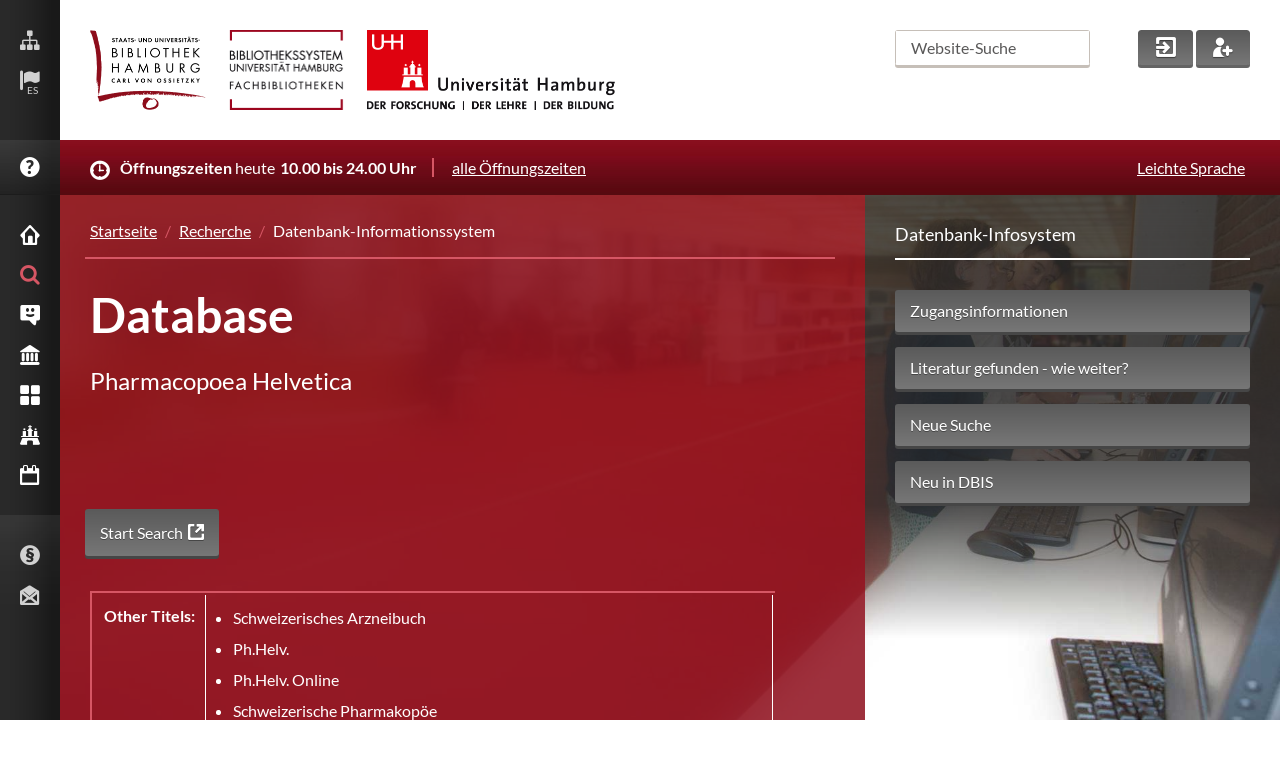

--- FILE ---
content_type: text/css
request_url: https://www.sub.uni-hamburg.de/typo3conf/ext/subhh_website/Resources/Public/css/iconset.css?1734507752
body_size: 6531
content:
/* 
----------------------------------------------------------------------
build in: September 2015
copyright: KMD Medien GmbH – www.kmd.de
----------------------------------------------------------------------
*/



@font-face {
	font-family: 'SUBHH';
	src:url('../fonts/iconset/SUBHH.eot?-yff3gq');
	src:url('../fonts/iconset/SUBHH.eot?-yff3gq#iefix') format('embedded-opentype'),
		url('../fonts/iconset/SUBHH.ttf?-yff3gq') format('truetype'),
		url('../fonts/iconset/SUBHH.woff?-yff3gq') format('woff'),
		url('../fonts/iconset/SUBHH.svg?-yff3gq#SUBHH') format('svg');
	font-weight: normal;
	font-style: normal;
}

[class^="subhh-"], [class*=" subhh-"] {
	font-family: 'SUBHH';
	speak: none;
	font-style: normal;
	font-weight: normal;
	font-variant: normal;
	text-transform: none;
	line-height: 1;

	/* Better Font Rendering =========== */
	-webkit-font-smoothing: antialiased;
	-moz-osx-font-smoothing: grayscale;
}

.subhh-icon_home:before {
	content: "\e600";
    }

.subhh-icon_search:before {
	content: "\e601";
    }

.subhh-icon_service:before {
	content: "\e602";
    }

.subhh-icon_bib:before {
	content: "\e603";
    }

.subhh-icon_collection:before {
	content: "\e604";
    }

.subhh-icon_hamburg:before {
	content: "\e605";
    }

.subhh-icon_calendar:before {
	content: "\e606";
    }

.subhh-icon_help:before {
	content: "\e607";
    }

.subhh-icon_info:before {
	content: "\e608";
    }

.subhh-icon_imprint:before {
	content: "\e609";
    }

.subhh-icon_flag:before {
	content: "\e60a";
    }

.subhh-icon_sitemap:before {
	content: "\e60b";
    }

.subhh-icon_rss:before {
	content: "\e60c";
    }

.subhh-icon_pen:before {
	content: "\e60d";
    }

.subhh-icon_mail_small:before {
	content: "\e60e";
    }

.subhh-icon_mail_big:before {
	content: "\e60f";
    }

.subhh-icon_mail_in:before {
	content: "\e610";
    }
    
.subhh-icon_login:before {
	content: "\e611";
    }
    
.subhh-icon_add_user:before {
	content: "\e612";
    }

.subhh-icon_new_user:before {
	content: "\e613";
    }

.subhh-icon_time:before {
	content: "\e614";
    }

.subhh-icon_twitter:hover {
        filter: brightness(0) invert(1);
    }

.subhh-icon_twitter {
        background-image: url("data:image/svg+xml,%3Csvg xmlns='http://www.w3.org/2000/svg' viewBox='0 0 16 16' %3E%3Cpath class='st0' fill='rgb(209 209 209)' d='M11.19 12.195c2.016-.24 3.77-1.475 3.99-2.603.348-1.778.32-4.339.32-4.339 0-3.47-2.286-4.488-2.286-4.488C12.062.238 10.083.017 8.027 0h-.05C5.92.017 3.942.238 2.79.765c0 0-2.285 1.017-2.285 4.488l-.002.662c-.004.64-.007 1.35.011 2.091.083 3.394.626 6.74 3.78 7.57 1.454.383 2.703.463 3.709.408 1.823-.1 2.847-.647 2.847-.647l-.06-1.317s-1.303.41-2.767.36c-1.45-.05-2.98-.156-3.215-1.928a4 4 0 0 1-.033-.496s1.424.346 3.228.428c1.103.05 2.137-.064 3.188-.189zm1.613-2.47H11.13v-4.08c0-.859-.364-1.295-1.091-1.295-.804 0-1.207.517-1.207 1.541v2.233H7.168V5.89c0-1.024-.403-1.541-1.207-1.541-.727 0-1.091.436-1.091 1.296v4.079H3.197V5.522q0-1.288.66-2.046c.456-.505 1.052-.764 1.793-.764.856 0 1.504.328 1.933.983L8 4.39l.417-.695c.429-.655 1.077-.983 1.934-.983.74 0 1.336.259 1.791.764q.662.757.661 2.046z'/%3E%3C/svg%3E");
        display: inline-block;
        width: 20px;
        height: 20px;
    }
.subhh-icon_bluesky:hover {
	filter: brightness(0) invert(1);
    }
.subhh-icon_bluesky {
        background-image: url("[data-uri]");
	display: inline-block;
	height: 23px;
	width: 25px;
    }
.subhh-icon_facebook:before {
	content: "\e616";
    }

.subhh-icon_book:before {
	content: "\e617";
    }

.subhh-icon_workspace:before {
	content: "\e618";
    }

.subhh-icon_plus:before {
	content: "\e619";
    }

.subhh-icon_less:before {
	content: "\e61a";
    }

.subhh-icon_nav_mobile:before {
	content: "\e61b";
    }

.subhh-icon_arrow_1_down:before {
	content: "\e61c";
    }

.subhh-icon_arrow_1_left:before {
	content: "\e61d";
    }

.subhh-icon_arrow_1_right:before {
	content: "\e61e";
    }

.subhh-icon_arrow_1_up:before {
	content: "\e61f";
    }

.subhh-icon_arrow_2_down:before {
	content: "\e620";
    }

.subhh-icon_arrow_2_left:before {
	content: "\e621";
    }

.subhh-icon_arrow_2_right:before {
	content: "\e622";
    }

.subhh-icon_arrow_2_up:before {
	content: "\e623";
    }

.subhh-icon_arrow_3_down:before {
	content: "\e624";
    }

.subhh-icon_arrow_3_left:before {
	content: "\e625";
    }

.subhh-icon_arrow_3_right:before {
	content: "\e626";
    }

.subhh-icon_arrow_3_up:before {
	content: "\e627";
    }

.subhh-icon_service_smile:before {
	content: "\e62a";
    }

.subhh-icon_place:before {
	content: "\e62b";
    }

.subhh-icon_lock_open:before {
	content: "\e62c";
    }

.subhh-icon_lock_closed:before {
	content: "\e62d";
    }

.subhh-icon_link_extern:before {
	content: "\e62e";
    }

#maincontent a[target=_blank]:after {
	content: "\e62e";
	font-family: 'SUBHH' !important;
	padding-left: 5px;
    }

#maincontent a.image-link[target=_blank]:after {
	content: none;
	font-family: 'SUBHH' !important;
	padding-left: 0px;
    }

.subhh-icon_download:before {
	content: "\e62f";
    }

#maincontent a[href$='.pdf']:before,
#maincontent a[href$='.zip']:before {
	content: "\e62f";
	font-family: 'SUBHH' !important;
	padding-right: 5px;
    }

.subhh-icon_document:before {
	content: "\e630";
    }

.subhh-icon_attention:before {
	content: "\e631";
    }

.subhh-logo_subhh:before {
	content: "\e628";
    }

.subhh-logo_unihh:before {
	content: "\e629";
    }


--- FILE ---
content_type: text/css
request_url: https://www.sub.uni-hamburg.de/typo3conf/ext/subhh_website/Resources/Public/css/google-lato-font.css?1731404787
body_size: 2713
content:
/* lato-regular - latin_latin-ext */
@font-face {
    font-family: 'Lato';
    font-style: normal;
    font-weight: 400;
    src: url('../fonts/lato-v14-latin_latin-ext/lato-v14-latin_latin-ext-regular.eot'); /* IE9 Compat Modes */
    src: local('Lato Regular'), local('Lato-Regular'),
    url('../fonts/lato-v14-latin_latin-ext/lato-v14-latin_latin-ext-regular.eot?#iefix') format('embedded-opentype'), /* IE6-IE8 */
    url('../fonts/lato-v14-latin_latin-ext/lato-v14-latin_latin-ext-regular.woff2') format('woff2'), /* Super Modern Browsers */
    url('../fonts/lato-v14-latin_latin-ext/lato-v14-latin_latin-ext-regular.woff') format('woff'), /* Modern Browsers */
    url('../fonts/lato-v14-latin_latin-ext/lato-v14-latin_latin-ext-regular.ttf') format('truetype'), /* Safari, Android, iOS */
    url('../fonts/lato-v14-latin_latin-ext/lato-v14-latin_latin-ext-regular.svg#Lato') format('svg'); /* Legacy iOS */
}
/* lato-italic - latin_latin-ext */
@font-face {
    font-family: 'Lato';
    font-style: italic;
    font-weight: 400;
    src: url('../fonts/lato-v14-latin_latin-ext/lato-v14-latin_latin-ext-italic.eot'); /* IE9 Compat Modes */
    src: local('Lato Italic'), local('Lato-Italic'),
    url('../fonts/lato-v14-latin_latin-ext/lato-v14-latin_latin-ext-italic.eot?#iefix') format('embedded-opentype'), /* IE6-IE8 */
    url('../fonts/lato-v14-latin_latin-ext/lato-v14-latin_latin-ext-italic.woff2') format('woff2'), /* Super Modern Browsers */
    url('../fonts/lato-v14-latin_latin-ext/lato-v14-latin_latin-ext-italic.woff') format('woff'), /* Modern Browsers */
    url('../fonts/lato-v14-latin_latin-ext/lato-v14-latin_latin-ext-italic.ttf') format('truetype'), /* Safari, Android, iOS */
    url('../fonts/lato-v14-latin_latin-ext/lato-v14-latin_latin-ext-italic.svg#Lato') format('svg'); /* Legacy iOS */
}
/* lato-700 - latin_latin-ext */
@font-face {
    font-family: 'Lato';
    font-style: normal;
    font-weight: 700;
    src: url('../fonts/lato-v14-latin_latin-ext/lato-v14-latin_latin-ext-700.eot'); /* IE9 Compat Modes */
    src: local('Lato Bold'), local('Lato-Bold'),
    url('../fonts/lato-v14-latin_latin-ext/lato-v14-latin_latin-ext-700.eot?#iefix') format('embedded-opentype'), /* IE6-IE8 */
    url('../fonts/lato-v14-latin_latin-ext/lato-v14-latin_latin-ext-700.woff2') format('woff2'), /* Super Modern Browsers */
    url('../fonts/lato-v14-latin_latin-ext/lato-v14-latin_latin-ext-700.woff') format('woff'), /* Modern Browsers */
    url('../fonts/lato-v14-latin_latin-ext/lato-v14-latin_latin-ext-700.ttf') format('truetype'), /* Safari, Android, iOS */
    url('../fonts/lato-v14-latin_latin-ext/lato-v14-latin_latin-ext-700.svg#Lato') format('svg'); /* Legacy iOS */
}

--- FILE ---
content_type: text/css
request_url: https://www.sub.uni-hamburg.de/typo3conf/ext/subhh_website/Resources/Public/css/colorbox.css?1731404787
body_size: 5551
content:
/*
    Colorbox Core Style:
    The following CSS is consistent between example themes and should not be altered.
*/
#colorbox, #cboxOverlay, #cboxWrapper{position:absolute; top:0; left:0; z-index:9999; overflow:hidden; -webkit-transform: translate3d(0,0,0);}
#cboxWrapper {max-width:none;}
#cboxOverlay{position:fixed; width:100%; height:100%;}
#cboxMiddleLeft, #cboxBottomLeft{clear:left;}
#cboxContent{position:relative;}
#cboxLoadedContent{overflow:auto; -webkit-overflow-scrolling: touch;}
#cboxTitle{margin:0;}
#cboxLoadingOverlay, #cboxLoadingGraphic{position:absolute; top:0; left:0; width:100%; height:100%;}
#cboxPrevious, #cboxNext, #cboxClose, #cboxSlideshow{cursor:pointer;}
.cboxPhoto{float:left; margin:auto; border:0; display:block; max-width:none; -ms-interpolation-mode:bicubic;}
.cboxIframe{width:100%; height:100%; display:block; border:0; padding:0; margin:0;}
#colorbox, #cboxContent, #cboxLoadedContent{box-sizing:content-box;}

/* 
    User Style:
    Change the following styles to modify the appearance of Colorbox.  They are
    ordered & tabbed in a way that represents the nesting of the generated HTML.
*/
#cboxOverlay{background:url(../Extension/Fs_media_gallery/images/overlay.png) repeat 0 0; opacity: 0.9; filter: alpha(opacity = 90);}
#colorbox{outline:0;}
    #cboxTopLeft{width:21px; height:21px; background:url(../Extension/Fs_media_gallery/images/controls.png) no-repeat -101px 0;}
    #cboxTopRight{width:21px; height:21px; background:url(../Extension/Fs_media_gallery/images/controls.png) no-repeat -130px 0;}
    #cboxBottomLeft{width:21px; height:21px; background:url(../Extension/Fs_media_gallery/images/controls.png) no-repeat -101px -29px;}
    #cboxBottomRight{width:21px; height:21px; background:url(../Extension/Fs_media_gallery/images/controls.png) no-repeat -130px -29px;}
    #cboxMiddleLeft{width:21px; background:url(../Extension/Fs_media_gallery/images/controls.png) left top repeat-y;}
    #cboxMiddleRight{width:21px; background:url(../Extension/Fs_media_gallery/images/controls.png) right top repeat-y;}
    #cboxTopCenter{height:21px; background:url(../Extension/Fs_media_gallery/images/border.png) 0 0 repeat-x;}
    #cboxBottomCenter{height:21px; background:url(../Extension/Fs_media_gallery/images/border.png) 0 -29px repeat-x;}
    #cboxContent{background:#fff; overflow:hidden;}
        .cboxIframe{background:#fff;}
        #cboxError{padding:50px; border:1px solid #ccc;}
        #cboxLoadedContent{margin-bottom:28px;}
        #cboxTitle{position:absolute; bottom:4px; left:0; text-align:center; width:100%; color:#949494;}
        #cboxCurrent{position:absolute; bottom:4px; left:58px; color:#949494;}
        #cboxLoadingOverlay{background:url(../Extension/Fs_media_gallery/images/loading_background.png) no-repeat center center;}
        #cboxLoadingGraphic{background:url(../Extension/Fs_media_gallery/images/loading.gif) no-repeat center center;}

        /* these elements are buttons, and may need to have additional styles reset to avoid unwanted base styles */
        #cboxPrevious, #cboxNext, #cboxSlideshow, #cboxClose {border:0; padding:0; margin:0; overflow:visible; width:auto; background:none; }
        
        /* avoid outlines on :active (mouseclick), but preserve outlines on :focus (tabbed navigating) */
        #cboxPrevious:active, #cboxNext:active, #cboxSlideshow:active, #cboxClose:active {outline:0;}

        #cboxSlideshow{position:absolute; bottom:4px; right:30px; color:#0092ef;}
        #cboxPrevious{position:absolute; bottom:0; left:0; background:url(../Extension/Fs_media_gallery/images/controls.png) no-repeat -75px 0; width:25px; height:25px; text-indent:-9999px;}
        #cboxPrevious:hover{background-position:-75px -25px;}
        #cboxNext{position:absolute; bottom:0; left:27px; background:url(../Extension/Fs_media_gallery/images/controls.png) no-repeat -50px 0; width:25px; height:25px; text-indent:-9999px;}
        #cboxNext:hover{background-position:-50px -25px;}
        #cboxClose{position:absolute; bottom:0; right:0; background:url(../Extension/Fs_media_gallery/images/controls.png) no-repeat -25px 0; width:25px; height:25px; text-indent:-9999px;}
        #cboxClose:hover{background-position:-25px -25px;}

/*
  The following fixes a problem where IE7 and IE8 replace a PNG's alpha transparency with a black fill
  when an alpha filter (opacity change) is set on the element or ancestor element.  This style is not applied to or needed in IE9.
  See: http://jacklmoore.com/notes/ie-transparency-problems/
*/
.cboxIE #cboxTopLeft,
.cboxIE #cboxTopCenter,
.cboxIE #cboxTopRight,
.cboxIE #cboxBottomLeft,
.cboxIE #cboxBottomCenter,
.cboxIE #cboxBottomRight,
.cboxIE #cboxMiddleLeft,
.cboxIE #cboxMiddleRight {
    filter: progid:DXImageTransform.Microsoft.gradient(startColorstr=#00FFFFFF,endColorstr=#00FFFFFF);
}

/* witt */

#maincontent .fs-media-gallery .thumb {
    border: none;
    margin-right: 15px;
    padding: 0;
    margin-bottom: 15px;
}

#cboxTitle span{
    margin-left: 1em;
}

#maincontent .thumb .permalink{
    display: none;
}

#cboxCurrent{
    display: none !important;
}

#cboxTitle{
    background-color: #FFF;
}
#cboxTitle a{
    color: #949494;
}

.fs-media-gallery{
    display: inline-block;
}
.fs-media-gallery .album .description{
    display: none;
}
.fs-media-gallery .pagination{
    clear: both;
}
#maincontent .fs-media-gallery .pagination ul{
    margin-left: 0;
}
.fs-media-gallery .pagination ul li{
    display: inline;
    margin-right: 12px;
}

.thumbs.clearfix {
    float: inline-end;
}


--- FILE ---
content_type: text/css
request_url: https://www.sub.uni-hamburg.de/typo3conf/ext/subhh_website/Resources/Public/css/print.css?1731404787
body_size: 2400
content:
/* 
----------------------------------------------------------------------
build in: December 2015
copyright: KMD Medien GmbH – www.kmd.de
----------------------------------------------------------------------
*/



/*
----------------------------------------------------------------------
global structure - tag definitions - normalize
----------------------------------------------------------------------
*/

body {
    margin: 0;
    border: 0 none;
    padding: 0;
    color: #000;
    font-family: 'Lato', sans-serif;
    font-weight: 400;
    font-size: 12px;
    line-height: 20px;
    }

p, form, img, legend, ul, ol, li, h1, h2, h3, h4, h5, h6, dl, dt, dd {
    margin: 0;
    border: 0 none;
    padding: 0;
    }

a {
    background-color: transparent;
    }

a:active, a:hover {
    outline: 0;
    }

input, textfield, button, select {
    font-family: 'Lato', sans-serif;
    font-weight: 400;
    font-size: 12px;
    box-sizing: border-box;    
    }

#wrapper {
    margin: 0 2.5%;
    width: 95%;
    }

.clear:after {
    content: ".";
    clear: both;
    display: block;
    visibility: hidden;
    height: 0px;
    }

.italic {
    font-style: italic;
    font-weight: 400;
    }



/*
----------------------------------------------------------------------
button + forms
----------------------------------------------------------------------
*/

.button_red,
.button_grey,
.button_black,
.button_darkgrey {
    border-radius: 3px;
    border: 1px solid #000;
    display: inline-block;
    cursor: pointer;
    color: #000 !important;
    padding: 10px 15px !important;
    text-decoration: none !important;
    }

.button_width_40 {
    width: 20px;
    }

.button_width_200 {
    width: 200px;
    }

.button_width_100per {
    width: auto;
    display: block;
    }

.select_field select {
    background-color: transparent;
    width: 270px;
    padding: 10px 15px;
    font-size: 12px;
    line-height: 1;
    border: 0;
    -webkit-appearance: none;
    -moz-appearance: none;
    color: #FFF;
    text-shadow: 0px 1px 0px rgb(120, 120, 120);
    cursor: pointer !important;
    }

.select_field {
    box-shadow: 0px 3px 0px 0px rgb(120, 120, 120);
    background: linear-gradient(to bottom, rgb(198, 191, 184) 5%, rgb(149, 149, 149) 100%) repeat scroll 0% 0% rgb(198, 191, 184);
    background: -webkit-linear-gradient(to bottom, rgb(198, 191, 184) 5%, rgb(149, 149, 149) 100%) repeat scroll 0% 0% rgb(198, 191, 184);
    background: -moz-linear-gradient(to bottom, rgb(198, 191, 184) 5%, rgb(149, 149, 149) 100%) repeat scroll 0% 0% rgb(198, 191, 184);
    background-image: -webkit-gradient(linear, center bottom, center top, from(#838383), to(#C6BFB8));
    width: 230px;
    border-radius: 3px;   
    overflow: hidden;
    height: 41px;
    }

.select_field em {
    position: relative;
    top: 14px;
    right: 10px;
    float: right;
    margin-bottom: -20px;
    font-size: 12px;
    color: #FFF;
    text-shadow: 0 1px 0 #787878;
    }

.select_field option {
    background: #787878;   
    }

form input.input_width_auto {
    padding: 10px 15px;
    border-radius: 3px;
    box-shadow: 0px 3px 0px 0px rgb(120, 120, 120);
    border: 1px solid #959595;
    vertical-align: middle;
    float: left;
    width: 40%;
    margin-right: 2px;
    }



/*
----------------------------------------------------------------------
vertical navigation
----------------------------------------------------------------------
*/

#vertical_navigation {
    display: none;
    }



/*
----------------------------------------------------------------------
header + opening hours
----------------------------------------------------------------------
*/

#header {
    z-index: 800;
    }

#portal_logos li {
    display: inline-block;
    list-style-type: none;
    vertical-align: bottom;
    margin: 30px 15px 30px 0px;
    line-height: 0px;
    }

#portal_logos  #uhh_smartphone {
    display: none !important;
}

#portal_logos #text_logo a {
    color: #000;
    text-decoration: none;
    font-size: 10px;
    line-height: 12px;
    }

#portal_logos #text_logo strong {
    display: inline-block;
    font-size: 12px;
    line-height: 16px;
    padding-bottom: 2px;
    }

#portal_search {
    display: none;
    }

#opening_hours {
    color: #000;
    border: 1px solid #000;
    border-radius: 3px;
    padding: 10px 15px;
    margin-bottom: 30px;
    }

#opening_hours span {
    display: none;
    }

#opening_hours strong {
    font-weight: 700;
    }

#oh_times {
    margin-right: 10px;
    padding-right: 15px;
    }

#opening_hours a {
    color: #000;
    text-decoration: none;
    display: block;
    }

#opening_hours a:after {
    content: " [" attr(href) "]";
    }


/*
----------------------------------------------------------------------
footer
----------------------------------------------------------------------
*/

#footer {
    border-top: 1px solid #000;
    color: #000;
    padding: 30px;
    margin-top: 30px;
    }

#footer_left,
#footer_mid,
#footer_right {
    text-align: center;
    }
    
#footer_mid,
#footer_right {
    float: left;
    width: 50%;
    padding-top: 20px;
    }
    
#footer h3 {
    padding: 0px;
    font-size: 14px;
    }

#footer p {
    padding: 10px;
    }

#footer p a {
    color: #000;
    text-decoration: none;
    white-space: nowrap;  
    }

#footer .button_red:after {
    content: " [" attr(href) "]";
    display: block;
    }
    
#mobile_footer_actions {
    display: none;
    }



/*
----------------------------------------------------------------------
parallax teaser
----------------------------------------------------------------------
*/

#parallax_items a:after {
    content: " [" attr(href) "]";
    }

.pi_red_bg .parallax_text {
    color: #000 !important;
    }

#parallax_nav {
	display: none;
    }

.parallax_text {
	color: #000;
    }

.parallax_text.inactive {
    display: none;
    }

#parallax_items h2 {
    font-size: 20px;
    line-height: 24px;
    font-weight: 700;
    padding-bottom: 10px;
    }

#parallax_items h3 {
    font-size: 14px;
    line-height: 18px;
    font-weight: 400;
    }

#parallax_items p {
    padding-top: 10px;
    }

#teaser_welcome {
	display: none;
    }

#teaser_welcome .teaser_person {
	display: none;
    }

#pi_first,    
#pi_second,
#pi_third,
#pi_fourth {
	border-top: 1px solid #000;
	margin-bottom: 30px;	
    }
    
.parallax_content {
    padding: 30px 0px 0px 0px;
    background: #FFF;
    }

.pi_buttonbox {
    width: 240px;
    bottom: 0px;
    display: table-cell !important;
    vertical-align: bottom;
    }

.pi_buttonbox a {
    margin-top: 12px;
    }
    
.pi_buttonbox a:after {
    content: " [" attr(href) "]";
    display: block;
    }

.parallax_slider {
    display: none;
    }
 
#parallax_items .pi_red_bg .parallax_text p a,
#parallax_items .pi_white_bg .parallax_text p a {
    color: #000;
    text-decoration: underline;
    }



/*
----------------------------------------------------------------------
nav_right
----------------------------------------------------------------------
*/


#nav_right {
    display: none;
    }


/*
----------------------------------------------------------------------
maincontent
----------------------------------------------------------------------
*/

#content_leftcol {
    background: #FFF;
    }

#content_rightcol {
    min-width: 280px;
    }

#breadcrumb {
    margin: 30px 0px;
    padding-bottom: 15px;
    border-bottom: 1px solid #000;
    color: #000;
    }

#breadcrumb a,
#breadcrumb span {
    color: #000;
    padding: 0px 5px;
    white-space: nowrap;
    text-decoration: none;
    }

#maincontent {
    padding: 0px 0px 30px 0px;
    }

#maincontent h1 {
    font-size: 20px;
    font-weight: 700;
    line-height: 24px;
    padding-bottom: 10px;    
    }

#maincontent h2 {
    font-size: 14px;
    font-weight: 400;
    line-height: 18px;
    padding-bottom: 30px;
    }

#maincontent h3,
#maincontent h4 {
    font-size: 12px;
    font-weight: 400;
    line-height: 26px;
    padding-bottom: 10px; 
    }

#maincontent p {
    margin-bottom: 15px;
    -webkit-hyphens: auto;
    -moz-hyphens: auto;
    -ms-hyphens: auto;
    hyphens: auto;
    text-align: justify;
    }

#maincontent .button_red,
#maincontent .button_black,
#maincontent .button_grey {
    margin-bottom: 15px;
    }

#maincontent a {
    color: #000;
    text-decoration: underline;
    }

#maincontent a:after {
    content: " [" attr(href) "]";
    }    

#maincontent a[href^="mailto"]:after,
#maincontent a[href^="tel"]:after {
    content: "";
    } 

#maincontent a.button_grey:after {
    content: " [" attr(href) "]";
    display: block;
    }

.mc_section {
    clear: both;
    }

.mc_col {
    display: block;
	float: left;
	margin: 0px 0px 30px 8%;
    }

.mc_col:first-child {
    margin-left: 0;
    }

.mc_group:before,
.mc_group:after {
	content: "";
	display: table;
    }

.span_1_of_2 {
    width: 42%;
    }

.span_2_of_2 {
    width: 92%;
    }

.span_1_of_3 {
    width: 22%;
    }

.span_2_of_3 {
    width: 62%;
    }

ul.accordion li {
    list-style-type: none;
    }

ul.accordion li a span {
    width: 75%;
    display: block;
    float: left;
    }

ul.accordion li a em {
    float: right;
    width: 25%;
    display: block;
    font-size: 20px;
    line-height: 20px;
    padding-top: 2px;
    text-align: right;
    }

ul.accordion li ul {
    display: block;
    }

ul.accordion li ul li ul {
    display: inline-block;
    }

ul.accordion li ul li ul li {
    list-style-type: circle;
    margin-left: 15px;
    padding-bottom: 10px;
    }

#maincontent table {
    border-top: 1px solid;
    border-left: 1px solid;
    border-right: 1px solid;
    width: 100%;
    margin-bottom: 60px;
    }

#maincontent th, #maincontent td {
    text-align: left !important;
    padding: 10px 10px 10px 10px;
    border-bottom: 1px solid;
    vertical-align: top;
    }

#maincontent th{
    border-right: 1px solid;
    }

/*
----------------------------------------------------------------------
go to top
----------------------------------------------------------------------
*/

.goto_top {
    display: none;
    }

/*
----------------------------------------------------------------------
Bibliotheksfuehrer
----------------------------------------------------------------------
*/

#maincontent a.mail{
    text-decoration: none;
}

#hwd-page-content ul,
#hwd-page-content ol {
    list-style: none;
    margin-left: 0px;
}

#hwd-header-nav {
    display:none;
}

#hwd-portal-logo {
    display:none;
}

.tx_find article.detail {
    padding-bottom: 30px;
}

.dd-link a:after {
    content: " [" attr(href) "]";
}

.dd-link a {
    color: #000;
    text-decoration: none;
}

.print {
    display: none;
}

.underlyingQuery {
    display: none;
}

#hwd-col-right {
    display: none;
}

li.current {
    display: none;
}

span.removenotice {
    display: none !important;
}

#hwd-content-wrap {
    padding-bottom: 30px;
}


--- FILE ---
content_type: application/javascript
request_url: https://www.sub.uni-hamburg.de/typo3conf/ext/library_guide_subhh/Resources/Public/js/libraryguidesubhh.js?1731404787
body_size: 1048
content:
;(function($, document, window) {
    "use strict";

    var toggleSearch = function() {
        jQuery('#bibliothekdatenbank-search').toggle();
        jQuery('#bibliothekdatenbank-extended-search').toggle();
    }



    $(document).ready(function() {

       jQuery('.search-toggle').click(function(e){
           toggleSearch();
           e.preventDefault();
       });
    });



    function activateMaps() {
        $('#map_consent').remove();
        loadMap();
    }

    function setCookie(){
        Cookies.set('mapsAllowed', '1', { expires: 1 })
    }

    $(document).ready(function() {

        var cookie = Cookies.get('mapsAllowed');
        if(cookie){
            activateMaps();
        }
        $('#map-privacy-check-once').click(function() {
            //jQuery(this).parent().parent().parent().attr('id','map_canvas');
            activateMaps();
        })
        $('#map-privacy-check-always').click(function() {
            activateMaps();
            setCookie();
        });

    });

})(jQuery, document, window);



--- FILE ---
content_type: application/javascript
request_url: https://www.sub.uni-hamburg.de/typo3conf/ext/subhh_website/Resources/Public/js/news.js?1731404788
body_size: 3182
content:
/* cut a string to a max count of character */
function limitText(text, limit){
    text = text.substring(0,limit);
    
    if(text.length  > 39){
            text = text + '...';
    }
    
    return text;
}

/* ajax request to rss, store object in web storage */
function setRSSData(feedurl, divid){
    $.ajax({
        url: feedurl,
        dataType: 'xml',
        crossDomain: true,
        success: function(xml) {
            //var channel = $('channel', xml).eq(0);
            var counter = 1;
            var items = [];
            
            $('item', xml).each( function() {
                if(counter > 3){
                    return true;
                }
                counter++;
                var item = {};
                item.title = limitText($(this).find('title').eq(0).text(), 60);
                item.link = $(this).find('link').eq(0).text();
                item.description =  limitText($(this).find('description').eq(0).text(), 40);
        
                $('#'+divid).append('<li><a href="'+item.link+'" target="_blank"><strong>'+item.title+'</strong>'+item.description+'</li>');
                
                items.push(item);
            });
            
            if(typeof(sessionStorage) !== "undefined"){
                sessionStorage.setItem(divid, JSON.stringify(items));
            }
 
        },
        error: function(){
            //console.log('fuck it');
        }
    }) .done(function( data ) {
    });
}

/* checks existing of webstorage and set dom, else runs ajax function */
function checkStorageAndSet(feedUrl, Id){
    var storedRSS = JSON.parse( sessionStorage.getItem( Id ) );
    var domchange = function (k){
        var item = storedRSS[k];
        $('#'+Id).append('<li><a href="'+item.link+'" target="_blank"><strong>'+item.title+'</strong>'+item.description+'</li>');
    };    
    
    if( storedRSS !== null) {
        Object.keys(storedRSS).forEach(domchange);
    }else{
        setRSSData(feedUrl, Id);
    }
}

//urls and the dom ids
var newsFeedUrlSingle = 'https://blog.sub.uni-hamburg.de/?feed=rss2&tag=website1';
var newsFeedUrlSingleId= 'flyout-feed-single';
var newsFeedUrl = 'https://blog.sub.uni-hamburg.de/?feed=rss2&tag=website-2';
var newsFeedUrlId = 'flyout-feed-list';
var eventFeedUrlSingle = 'https://blog.sub.uni-hamburg.de/?feed=rss2&tag=veranstaltungen1';
var eventFeedUrlSingleId = 'flyout-eventfeed-single';
var eventFeedUrl = 'https://blog.sub.uni-hamburg.de/?feed=rss2&tag=veranstaltungen';
var eventFeedUrlId = 'flyout-eventfeed-list';

$( document ).ready(function() {
    //check web storage available
    if(typeof(sessionStorage) !== "undefined"){
        checkStorageAndSet(newsFeedUrlSingle, newsFeedUrlSingleId);
        
        checkStorageAndSet(newsFeedUrl, newsFeedUrlId);
        
        checkStorageAndSet(eventFeedUrlSingle, eventFeedUrlSingleId);
        
        checkStorageAndSet(eventFeedUrl, eventFeedUrlId);
    }else{
        setRSSData(newsFeedUrlSingle, newsFeedUrlSingleId);
        setRSSData(newsFeedUrl, newsFeedUrlId);
        setRSSData(eventFeedUrlSingle, eventFeedUrlSingleId);
        setRSSData(eventFeedUrl, eventFeedUrlId);
    }
});


--- FILE ---
content_type: application/javascript
request_url: https://www.sub.uni-hamburg.de/typo3conf/ext/newavonissub/Resources/Public/Js/rotmail.js?1736150180
body_size: 818
content:

function rot13(message){
  const alpha = 'abcdefghijklmnopqrstuvwxyzabcdefghijklmABCDEFGHIJKLMNOPQRSTUVWXYZABCDEFGHIJKLM';
  return message.replace(/[a-z]/gi, letter => alpha[alpha.indexOf(letter) + 13]);
}

function setRot(element){

	var newText = rot13(element.textContent);
	
	element.textContent = rot13(element.textContent);
}



document.addEventListener("DOMContentLoaded", function() {
	
	//make adress readable
    const adress = document.querySelectorAll(".a");
	const domain = document.querySelectorAll(".d");

	adress.forEach(setRot);
	domain.forEach(setRot);
	
	
	//make links clickable
	$( "a.emil" ).click( function(e) {
		
		var address = $(this).children('.a').text();
		var domain = $(this).children('.d').text();
        
		$(this).attr("href", "mailto:"+address+"@"+domain);   
		
		
	} );
	
});
